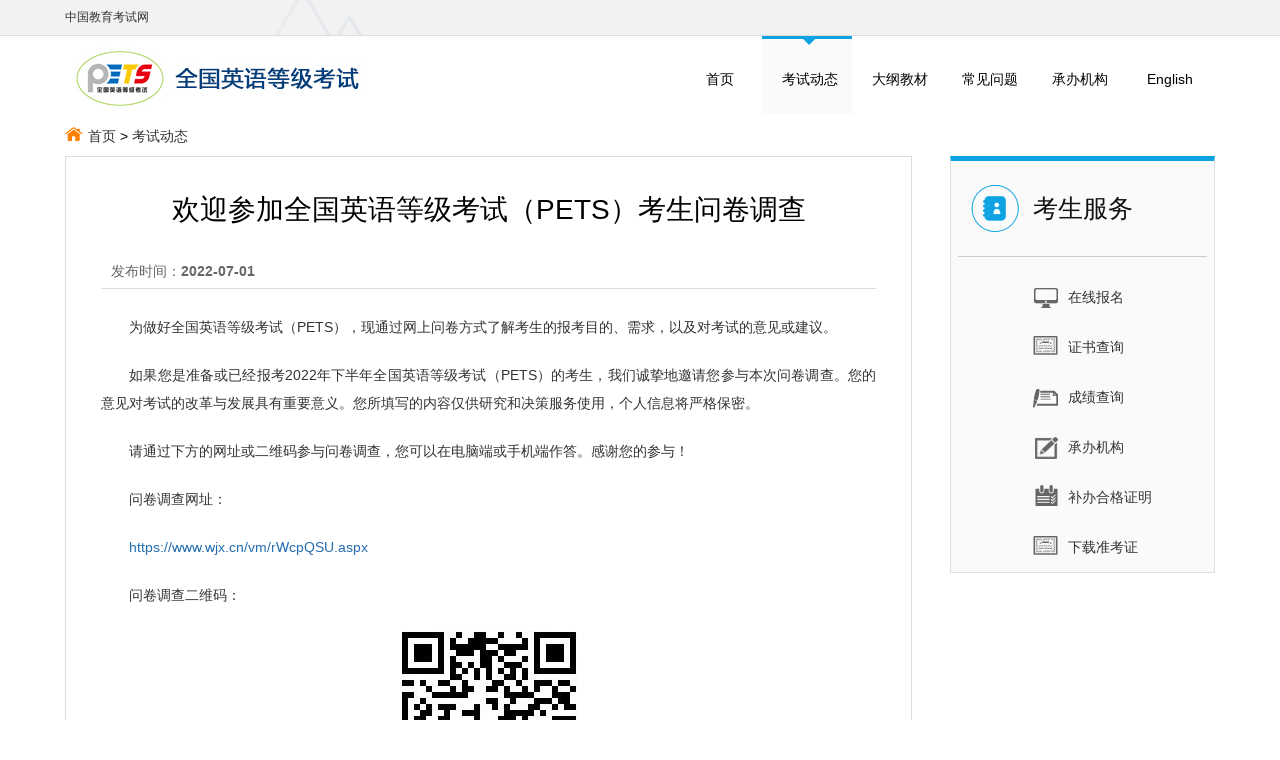

--- FILE ---
content_type: text/html
request_url: https://pets.neea.edu.cn/html1/report/2207/13-1.htm
body_size: 22945
content:
<!DOCTYPE html><html>
<head>
<meta name="applicable-device" content="pc">
<meta http-equiv="Content-Type" content="text/html; charset=UTF-8"/>
<meta name="renderer" content="webkit">
<meta http-equiv='X-UA-Compatible' content='IE=edge,chrome=1'>
<link rel="canonical" href="https://pets.neea.edu.cn/html1/report/2207/13-1.htm" />
<title>欢迎参加全国英语等级考试（PETS）考生问卷调查 - 中国教育考试网</title>
<meta name="keywords" content=" 欢迎参加全国英语等级考试（PETS）考生问卷调查 - 中国教育考试网 "/><script src=/tea/layui/layui.js></script><script src=/tea/tea.js></script><script src=/tea/mt.js?t=0923></script>
<script>var $=layui.$,lang=1,node={id:22070013,father:15071570,community:'Home',path:'/15080113/15070769/15091782/15071570/22070013/',type:39,hidden:false},member={id:0};cook.set('community',node.community);cook.set('language',lang);</script><link href=/res/Home/cssjs/161230822L1.css rel=stylesheet><script src=/res/Home/cssjs/161230822L1.js></script>
<link href=/res/Home/cssjs/15070913L1.css rel=stylesheet><script src=/res/Home/cssjs/15070913L1.js></script>
<link href=/res/Home/cssjs/15080633L1.css rel=stylesheet><script src=/res/Home/cssjs/15080633L1.js></script>
<link href=/res/Home/cssjs/15091788L1.css rel=stylesheet><script src=/res/Home/cssjs/15091788L1.js></script>
<link href=/res/Home/cssjs/15091892L1.css rel=stylesheet><script src=/res/Home/cssjs/15091892L1.js></script>
<link href=/res/Home/cssjs/160930744L1.css rel=stylesheet><script src=/res/Home/cssjs/160930744L1.js></script>
<link href=/res/Home/cssjs/160930956L1.css rel=stylesheet><script src=/res/Home/cssjs/160930956L1.js></script>
</head>
<body><div id="Body"><div id="Header"><!--{section:15111024}--><script>
if (top.location != self.location)
{
  top.location=self.location;
}
//HTTP_HOST = "http://search.neea.edu.cn";
</script>

<script>
    window.$ = layui.jquery;
    window.jQuery = layui.jquery;
</script>
<!-- 弹出  -->
<!-- <script src="/res/jquery.fancybox.pack.js" type="text/javascript"></script>
<link href="/res/jquery.fancybox.css" rel="stylesheet" type="text/css"></script> --><!--{section:191133259}--><script>
function handleWait(handleArr){
    var nowTime = new Date().getTime();
    var startTime = new Date("2019/11/25 20:00:00").getTime();
    var endTime = new Date("2019/11/26 08:00:00").getTime();
    $.each(handleArr, function(index,item){
        var aObj = $("a[href='"+item+"']");
        if(aObj){
            //周一晚8点到周二早8点期间，才进维护页面
            if(nowTime > startTime  && nowTime < endTime){
                aObj.attr("href","/html1/folder/19113/3251-1.htm");
            }
        }
    });
}
</script><!--{section:15080658}--><div class="header-top">
<div class="header-top-con">
<div class="headerBgImg"><img src="/res/Home/structure/headerimg.png"/></div>
<div style="float:left;text-align:left;line-height:35px;font-size:12px;padding-left:0px"><a href="//www.neea.edu.cn/">中国教育考试网</a></div>

<div class="header-top-right" id='tel'></div>
</div><!-- <em><script language="javascript">RunGLNL()</script></em> -->
<div class="clear"></div>
</div><!--{section:191133348}--><script>
var handleArr = ["//www.neea.edu.cn/html1/folder/1607/298-1.htm","//cjcx.neea.edu.cn/","//zscx.neea.edu.cn/"];
handleWait(handleArr);
</script><!--{listing:15091821}--><!-- <div class="logonline">-->
<div class="w1150">
<div class="header_bottom"><div class="CurrentlyImg"><span><a href='/html1/folder/1509/1782-1.htm' target='_self'><img src='/res/Home/node/160330159.jpg' alt='PETS' /></a></span></div></div><!--{listing:15091803}--><div class="nav">
<div class="mask"><i></i></div>
<div class="navBgBox">
<ul>
<li class='index_'><i></i><a href="/html1/folder/1509/1782-1.htm">首页</a></li><li><i></i><span id="CurrentlyPathNode"><a href='/html1/category/1507/1570-1.htm' target='_self'>考试动态</a></span></li><li><i></i><span id="NodeTitle"><a href='/html1/folder/16093/1175-1.htm' target='_self'>大纲教材</a></span></li><li><i></i><span id="NodeTitle"><a href='/html1/category/1508/1356-1.htm' target='_self'>常见问题</a></span></li><li><i></i><span id="NodeTitle"><a href='/html1/folder/1507/1558-1.htm' target='_self'>承办机构</a></span></li><li><i></i><span id="NodeTitle"><a href='/html1/folder/1512/109-1.htm' target='_self'>English</a></span></li></ul>
</div></div>
<script>
if(location.hostname=='pets.etest.net.cn'&&node.id==15111354)location.replace('//pets.neea.edu.cn'+location.pathname);
</script>
<script src="/res/Home/cssjs/jquery.nivo.slider.pack.js" type="text/javascript"></script>
<script>
$(function(){

	/*if($(".nav li").eq(0).children("span").children("a").length!=0){
		$(".nav li").eq(0).children("span").children("a").text("首页");
		}else{
		$(".nav li").eq(0).children("span").text("首页");	
	}*/
	var maskLeft = $(".nav .mask").position().left
	$(".nav ul li").hover(function(){
		$(".nav .mask").stop().animate({"left":$(this).position().left -3});

		},function(){
		$(".nav .mask").stop().animate({"left":maskLeft});
		})

$('#slider').nivoSlider({
			effect: 'random',
			directionNav:true,
			directionNavHide:false,
		});
});

$(".nav .mask").css({left:$("#CurrentlyNode").parent().position().left-3});
</script>

   <script>
     $(".navBgBox li").hover(function(){
        $(this).addClass("hover")
     },function(){
        $(this).removeClass("hover")
     })
     
     </script>

</div><div class='clear'></div>
<!-- </div>--><!--{listing:15091846}--><div class="paths"><a href="/html1/folder/1509/1782-1.htm"><img src="/res/Home/structure/homeico.png">首页</a><span><span id='PathID1'> > <a href='/html1/folder/1508/113-1.htm'>首页</a></span><span id='PathID2'> > <a href='/html1/folder/1507/769-1.htm'>考试项目</a></span><span id='PathID3'> > <a href='/html1/folder/1509/1782-1.htm'>PETS</a></span><span id='PathID4'> > <a href='/html1/category/1507/1570-1.htm'>考试动态</a></span><span id='PathID5'> > <a href='/html1/report/2207/13-1.htm'>欢迎参加全国英语等级考试（PETS）考生问卷...</a></span></span></div></div>
<div id="Content"><div id="Content1"><!--{listing:15110376}--><div class='Condiv'>
<ul><li><h1><span id='ReportIDname'>欢迎参加全国英语等级考试（PETS）考生问卷调查</span></h1><div class='sou'><div class='lefts'>发布时间：<span id='ReportIDIssueTime'>2022-07-01</span></div><span id='ReportIDClassName' data='0'></span></div><div id="pdfDown"></div><span id='ReportIDtext'><p style="text-align:justify">　　为做好全国英语等级考试（PETS），现通过网上问卷方式了解考生的报考目的、需求，以及对考试的意见或建议。</p>

<p style="text-align:justify">　　如果您是准备或已经报考2022年下半年全国英语等级考试（PETS）的考生，我们诚挚地邀请您参与本次问卷调查。您的意见对考试的改革与发展具有重要意义。您所填写的内容仅供研究和决策服务使用，个人信息将严格保密。</p>

<p style="text-align:justify">　　请通过下方的网址或二维码参与问卷调查，您可以在电脑端或手机端作答。感谢您的参与！　　</p>

<p style="text-align:justify">　　问卷调查网址：</p>

<p style="text-align:justify">　　<a href="https://www.wjx.cn/vm/rWcpQSU.aspx" target="_blank">https://www.wjx.cn/vm/rWcpQSU.aspx</a></p>

<p style="text-align:justify">　　问卷调查二维码：</p>

<p style="text-align:center"><img src="/res/Home/2207/22070012.png" style="height:181px; width:182px" /></p>

<p style="text-align:right">　　教育部教育考试院</p>

<p style="text-align:right">　　2022年6月30日&nbsp;</p></span><div class='preNet'><span><ul id='PN_Link'><li id='PreviousLink'>前一则: <a href='/html1/report/2206/500-1.htm'>2022年下半年全国英语等级考试（PETS）报名工作启动</a></li><li id='NextLink'>后一则: <a href='/html1/report/2211/236-1.htm'>2022年9月全国英语等级考试成绩、证书查询开通</a></li></ul></span></div></li></ul></div>

	<script type="text/javascript">
		//后一则
		var $PN_Linka = $("#PreviousLink a").attr("href");
		var $PN_Linkatext = $("#PreviousLink a").text();
		// $PN_Link=;
		 var $PN_Link = $("#PreviousLink").html('<div><span>后一篇：</span>'+'<a href='+$PN_Linka+'>'+$PN_Linkatext+'</a></div>');

		//前一则
		var $N_Linka = $("#NextLink a").attr("href");
		var $N_Linkatext = $("#NextLink a").text();
		// $PN_Link=;
		 var $N_Link = $("#NextLink").html('<div><span>前一篇：</span>'+'<a href='+$N_Linka+'>'+$N_Linkatext+'</a></div>');
	</script><!--{listing:15091849}--><style>
.fiexd{position: fixed;left:0;top:0;right:0;bottom:0;background:rgba(0,0,0,0.5);z-index:20;display:none}
.ret{position: absolute;width:450px;height:350px;left:50%;top:50%;margin-left:-225px;margin-top:-175px;background:#fff;}
.alttit{height:37px;background:#0DA3E2;line-height:37px;}
.alttit img{float:right;cursor:pointer;}
.alttit span{color:#fff;margin-left:10px;font-size:15px;float:left}
.altul{padding:60px 0 0}
.altul li{margin:0 0 30px 0;overflow:hidden;}
.altul li span{float:left;margin:0 0 0 15px;width:56px;height:25px;line-height:25px;background:#F5F5F5;text-align:center}
.altul li span
</style>
<div class="fiexd" id="fiexd">
<div class="ret">
<div class="alttit"><span>请选择城市</span><img src="/res/Home/structure/cols.jpg" onclick="divhide()"></div>
<ul class="altul">
<li></li></ul></div>
</div>   <script>
        function divhide(){
            $("#fiexd").hide(600);
        };
  function divshow(){
            $("#fiexd").show(600);
        }
    </script></div>
<div id="Content3"><!--{section:15091786}--><style>
.right_sider .dd0 i{background-position:-2px -335px;}
.right_sider .dd1 i{background-position: left -79px;}
.right_sider .dd2 i{background-position:left -35px;}
.right_sider .dd3 i{background-position:-2px -529px;}

.right_sider .dd0 a:hover i{background-position:-34px -335px;}
.right_sider .dd1 a:hover i{background-position:-33px -79px;}
.right_sider .dd2 a:hover i{background-position:-33px -35px;}
.right_sider .dd3 a:hover i{background-position:-34px -529px;}

</style>
<div class="right_sider">

<dl>
<dt>考生服务</dt>
<!--href="/html1/folder/18122/122-1.htm" id="bm_url"--->
<dd><a href="http://pets-bm.neea.edu.cn" target="_blank" id="bm_url"><i></i>在线报名</a></dd>
<dd><a href="//pets.neea.edu.cn/cert/" target="_blank"><i></i>证书查询</a></dd>
<dd><a href="//pets.neea.edu.cn/results/" target="_blank"><i></i>成绩查询</a></dd>
<dd><a href="/html1/folder/1507/1558-1.htm"><i></i>承办机构</a></dd>
<dd class="bbhgzm"><a href="//bbhgzm.neea.edu.cn/" target="_blank"><i></i>补办合格证明</a></dd>
<dd class='zscx'><a href="http://pets-bm.neea.edu.cn" target="_blank"><i></i>下载准考证</a></dd>
</dl>
</div>
<!-- /html1/folder/1508/206-1.htm?sid=280  -->
<script type="text/javascript">
     $(".right_sider dd").each(function(index){
      $(this).addClass("dd"+index)
     });
/*
var $cont1=$("#Content1").height();
$(".right_sider").height($cont1+"px");
*/

</script></div>
<div id="Content2"></div>
</div>
<div id="Footer"><!--{section:191133309}--><script>
var handleArr = ["http://order.neea.cn/firstFlowNode/12","//zscx.neea.edu.cn/html1/folder/1508/211-1.htm?sid=280&pram=certi","//cjcx.neea.edu.cn/html1/folder/1508/206-1.htm?sid=280","//bbhgzm.neea.edu.cn/","http://order.neea.cn/order/mySignUp"];
handleWait(handleArr);
</script><!--{listing:190633055}--><style>
#Footer{border-top: 1px solid #ccc;}
.footer{height:110px;background:#f4f4f4;color:#303D5D;text-align:center;font-size:12px}
.links{padding:56px 0px 22px 0px;background:url(/res/Home/structure/indexlinks_bg.png) no-repeat center bottom;}
.links select{width:185px;}
.footer-nav{font-weight:bold;color:#303D5D;padding-bottom:5px;}
.footer-nav a{color:#303D5D;}
.copyright{position:absolute;top:26px;left:0;height:60px;/*background:url(/res/Home/structure/160330144.png) no-repeat left 8px;*/text-align:left;line-height:180%;}
.motto{position:absolute;top:37px;right:60px;}
.motto i{font-style:normal;color:#D80000}
.motto i a{color:#D80000}

.footer-bottom{width:1200px;margin-left:-600px;   left: 50%;
    position: absolute;}
.motto select{width:150px;height:30px;*height:auto;border-radius:3px;margin-left:20px;font-family:"微软雅黑"}
.menu ul li {
    float: left;
    position: relative;
    margin-right: 15px;
    font-size: 14px;
    text-align: left;
  font-size:12px;
}
.menu ul li#hide3{margin-right:0}
.menu li .hide{display:block;height:30px;line-height:30px;padding:0 20px 0 0;margin-left:50px;background: url(/res/Home/structure/160930481.png) no-repeat right center;/*;margin-left:25px;*/color:#303D5D}
.menu li a:hover{text-decoration:none;color:#ff8000}
.menu li#hide3 .hide{/*width: 185px;background: url(/res/Home/structure/16081194.jpg) no-repeat left top;*/}
.menu ul li div a{color:#303D5D}
.menu ul li div {
    display: block;
    position: absolute;width:280px;
    bottom: 31px;
    border-color: #ccc;
    border-style: solid;
    border-width: 0;
  background:#fff;
    right: -63px;
    height: 0px;
    overflow-y: auto !important;
    overflow-x: hidden !important;
}
.menu ul li ul li {
    display: block;
    background: #fff;
    color: #000;
    width: 295px;
  padding:0 7px;
  height:25px;
  line-height:25px;
    clear: both;
    float: none;
  margin: 0;
}
#logi:hover{text-decoration:none}
.menu ul li#hide1 .hide{/*background: url(/res/Home/structure/16081196.png) no-repeat 5px center;*/background:none;height: 30px;line-height: 30px;border-radius:5px;padding-left:0}
.menu ul li#hide1 .hide:hover{text-decoration:none}
.linktit {background:url('/res/Home/structure/160930480.jpg') repeat-x left 50%;text-align:left}
.linktit span{padding:5px 8px 5px 0;background-color:#f4f4f4;}
.linktit {}
</style>

<div class="footer">
  <div class="footer-bottom">
    <div class="copyright">主办单位：教育部教育考试院　　<!-- 全国高等教育自学考试指导委员会办公室--><br/><a href="https://beian.miit.gov.cn/#/Integrated/index" target="_blank" style="    color: #303d5d;">京ICP备05064772号<span id="recordIndex"></span></a>　　
<a target="_blank" href="http://www.beian.gov.cn/portal/registerSystemInfo?recordcode=11040202430017" style="display:inline-block;text-decoration:none;height:20px;line-height:20px;color:#303d5d;"><img src="/res/Home/structure/171217035.png" style="vertical-align: middle;position: relative;margin-top: -3px;" />京公网安备 11040202430017号</a>
<span style="display:block;text-decoration:none;height:20px;line-height:20px;color:#303d5d;">建议您使用Edge、Chrome、Firefox、360等主流浏览器浏览本网站</span>
<script>
var domain = document.domain;
if (domain.indexOf("neea.edu.cn") >= 0) {
    //$("#recordIndex").html("-1");
    document.getElementById("recordIndex").innerHTML = "-1";
} else if (domain.indexOf("neea.cn") >= 0) {
    //$("#recordIndex").html("-2");
    document.getElementById("recordIndex").innerHTML = "-2";
}
</script>
</div>
  <div class="motto">
    <div class='linktit'><span>友情链接：</span></div>
    <div class="menu">
      <ul>
        <li  id="hide1"><a class="hide" href="http://www.moe.gov.cn/" target="_blank" style="margin-left:0">中华人民共和国教育部</a></li>
        <li id="hide2"><a class="hide" href="javascript:">省级教育考试机构</a>
          <div>
            <ul><li><span id='AmityLinkIDgetSubject'><a href='http://www.bjeea.cn/' target='_blank' title="北京教育考试院">北京教育考试院</a></span></li><li><span id='AmityLinkIDgetSubject'><a href='http://www.zhaokao.net' target='_blank' title="天津市教育招生考试院">天津市教育招生考试院</a></span></li><li><span id='AmityLinkIDgetSubject'><a href='http://www.hebeea.edu.cn' target='_blank' title="河北省教育考试院">河北省教育考试院</a></span></li><li><span id='AmityLinkIDgetSubject'><a href='http://www.sxkszx.cn' target='_blank' title="山西省招生考试管理中心">山西省招生考试管理中心</a></span></li><li><span id='AmityLinkIDgetSubject'><a href='http://www.nm.zsks.cn' target='_blank' title="内蒙古自治区教育招生考试中心">内蒙古自治区教育招生考试中心</a></span></li><li><span id='AmityLinkIDgetSubject'><a href='http://www.lnzsks.com' target='_blank' title="辽宁省高中等教育招生考试委员会办公室">辽宁省高中等教育招生考试委员会办公室</a></span></li><li><span id='AmityLinkIDgetSubject'><a href='http://www.jleea.edu.cn/' target='_blank' title="吉林省教育考试院">吉林省教育考试院</a></span></li><li><span id='AmityLinkIDgetSubject'><a href='http://www.lzk.hl.cn' target='_blank' title="黑龙江省招生考试院">黑龙江省招生考试院</a></span></li><li><span id='AmityLinkIDgetSubject'><a href='http://www.shmeea.edu.cn' target='_blank' title="上海市教育考试院">上海市教育考试院</a></span></li><li><span id='AmityLinkIDgetSubject'><a href='http://www.jseea.cn/' target='_blank' title="江苏省教育考试院">江苏省教育考试院</a></span></li><li><span id='AmityLinkIDgetSubject'><a href='http://www.zjzs.net' target='_blank' title="浙江省教育考试院">浙江省教育考试院</a></span></li><li><span id='AmityLinkIDgetSubject'><a href='http://www.ahzsks.cn/' target='_blank' title="安徽省教育招生考试院">安徽省教育招生考试院</a></span></li><li><span id='AmityLinkIDgetSubject'><a href='http://www.eeafj.cn/' target='_blank' title="福建省教育考试院">福建省教育考试院</a></span></li><li><span id='AmityLinkIDgetSubject'><a href='http://www.jxeea.cn/' target='_blank' title="江西省教育考试院">江西省教育考试院</a></span></li><li><span id='AmityLinkIDgetSubject'><a href='https://www.sdzk.cn/' target='_blank' title="山东省教育招生考试院">山东省教育招生考试院</a></span></li><li><span id='AmityLinkIDgetSubject'><a href='https://www.haeea.cn/' target='_blank' title="河南省教育考试院">河南省教育考试院</a></span></li><li><span id='AmityLinkIDgetSubject'><a href='http://www.hbea.edu.cn/' target='_blank' title="湖北省教育考试院">湖北省教育考试院</a></span></li><li><span id='AmityLinkIDgetSubject'><a href='https://jyt.hunan.gov.cn/jyt/sjyt/hnsjyksy/web/index.html' target='_blank' title="湖南省教育考试院">湖南省教育考试院</a></span></li><li><span id='AmityLinkIDgetSubject'><a href='http://eea.gd.gov.cn/' target='_blank' title="广东省教育考试院">广东省教育考试院</a></span></li><li><span id='AmityLinkIDgetSubject'><a href='http://www.gxeea.cn' target='_blank' title="广西招生考试院">广西招生考试院</a></span></li><li><span id='AmityLinkIDgetSubject'><a href='http://ea.hainan.gov.cn/' target='_blank' title="海南省考试局">海南省考试局</a></span></li><li><span id='AmityLinkIDgetSubject'><a href='https://www.cqksy.cn' target='_blank' title="重庆市教育考试院">重庆市教育考试院</a></span></li><li><span id='AmityLinkIDgetSubject'><a href='http://www.sceea.cn/' target='_blank' title="四川省教育考试院">四川省教育考试院</a></span></li><li><span id='AmityLinkIDgetSubject'><a href='http://zsksy.guizhou.gov.cn/' target='_blank' title="贵州省招生考试院">贵州省招生考试院</a></span></li><li><span id='AmityLinkIDgetSubject'><a href='http://www.ynzs.cn' target='_blank' title="云南省招生考试院">云南省招生考试院</a></span></li><li><span id='AmityLinkIDgetSubject'><a href='http://zsks.edu.xizang.gov.cn/' target='_blank' title="西藏自治区教育考试院">西藏自治区教育考试院</a></span></li><li><span id='AmityLinkIDgetSubject'><a href='https://www.sneea.cn/' target='_blank' title="陕西省教育考试院">陕西省教育考试院</a></span></li><li><span id='AmityLinkIDgetSubject'><a href='http://www.ganseea.cn/' target='_blank' title="甘肃省教育考试院">甘肃省教育考试院</a></span></li><li><span id='AmityLinkIDgetSubject'><a href='http://www.qhjyks.com' target='_blank' title="青海省教育招生考试院">青海省教育招生考试院</a></span></li><li><span id='AmityLinkIDgetSubject'><a href='http://www.nxjyks.cn/' target='_blank' title="宁夏教育考试院">宁夏教育考试院</a></span></li><li><span id='AmityLinkIDgetSubject'><a href='http://www.xjzk.gov.cn/' target='_blank' title="新疆维吾尔自治区教育考试院">新疆维吾尔自治区教育考试院</a></span></li></ul>
           </div>
        </li>
 
      </ul>
    </div>
  </div>
</div>
</div>

<script>

  $(document).on("click","body *",function() {
    $("#hide2 div").css(
        {
          "height":"0",
          "border":"none"
        });
});
     $(function(){
    $("#hide2").click(function(){
      $("#hide2 div").stop().css(
        {
          "height":"400px",
          "border":"1px solid #ccc"
        })
    });
    $("#hide2 div").mouseleave(function(){
        $(this).css({"height":"0","border":"none"});      
    })
});
      $("#hide2").click(function(event) {
                event.stopPropagation();
            });
</script><!--{section:171014664}--><script>
function bm(bm_id,bmurl){

     var start_t = new Date("2018/05/30 09:30:00").getTime();
     var end_t = new Date("2018/05/30 15:00:00").getTime();
     var now_d=new Date().getTime();
     if(now_d>=start_t && now_d<=end_t){
           $(bm_id).attr("href","/html1/folder/18051/7038-1.htm");
     }else{
           $(bm_id).attr("href",bmurl);
    }
}
//bm("#bm_url","http://order.etest.net.cn/firstFlowNode/12");

</script><!--{section:17044739}--><style>.footer-bottom{width:1150px;margin:0 auto;position:absolute;margin-left:-575px;left:50%;}</style><!--{section:17044718}--><style>

.copyright{left:68px}

</style>

<script type="text/javascript">

//$(".footer-bottom").prepend("<div class='addicon'>"+unescape("%3Cspan id='_ideConac' %3E%3C/span%3E%3Cscript src='//dcs.conac.cn/js/33/000/0000/40672553/CA330000000406725530002.js' type='text/javascript'%3E%3C/script%3E")+"</div>");

</script>

<script type="text/javascript">

$(".footer-bottom").prepend("<div class='addicon'>"+unescape("%3Cspan id='_ideConac' %3E%3C/span%3E%3Cscript src='https://dcs.conac.cn/js/33/000/0000/40672553/CA330000000406725530004.js' type='text/javascript'%3E%3C/script%3E")+"</div>");


</script></div>
</div>
<div style="display:none"> <a href="/btatw23_atbp/bt"></a> </div></body></html>

--- FILE ---
content_type: text/css
request_url: https://pets.neea.edu.cn/res/Home/cssjs/15091788L1.css
body_size: 917
content:
/*导航*/
.header_bottom{width:280px;}
.nav{height:80px;float:right ;position:relative}
.nav .navBgBox{height:80px;overflow:hidden;padding-top:3px;/*position:relative;z-index:10*/}

.nav ul {}
.nav ul li{float:left;width:90px;line-height:80px;color:#000;overflow:hidden;position:relative;height:80px;}
.w1150 .nav .mask{width:90px}
.nav ul li #CurrentlyNode{color:#0DA3E2;font-weight:bold;}
/*.nav ul li.hover a{color:#0DA3E2;font-weight:bold;}
.nav ul li.hover i{position:absolute;top:0;left:50%;border-color:#0DA3E2 transparent transparent transparent;  border-width: 6px;margin-left:-4px;
  border-style: solid;}*/
.nav ul{}
.nav ul li a{color:#000;}
.nav ul li a:hover{text-decoration:none;background:}
/*.nav .mask{position:absolute;left:75px;top:0px;height: 49px;width:96px;background:url(/res/Home/structure/15070332.png) no-repeat left top;}*/
.nav .mask{background:#FAFAFA;border-top:solid 3px #0DA3E2;position:absolute;left:0;top:0px;height: 75px;width:96px;}
.nav ul li.hover a{color:#0DA3E2;font-weight:bold;}
.nav .mask i{position:absolute;top:0;left:50%;border-color:#0DA3E2 transparent transparent transparent;  border-width: 6px;margin-left:-4px;
  border-style: solid;}

/*页脚*/
/*.footer-top{background:#C9C9C9;height:86px;overflow: hidden;}
.footer-top-con{width:1000px;margin:0 auto;}
.object-footer-logo{height:40px;border-right:1px solid #BBBBBB;width:353px;float:left;padding-right:50px;margin-top:20px;text-align:right;box-sizing: border-box;}
.object-footer-logo img{height:50px;}
.footer-top-con #CurrentlyText{display: block;float: left;text-align: left;color: #444444;padding-left: 42px;padding-top: 20px;}
.footer-top-con #CurrentlyText p{margin:0px;margin-bottom:10px;line-height:200%}

.footer-bottom{background:#00366C url(/res/Home/structure/object_footer_bottom.jpg) repeat-y center top;height:140px;color:#FFFFFF;}
.footer-nav{font-weight:bold;color:#303D5D;padding-bottom:5px;color:#ffffff;}
.footer-nav a{color:#ffffff;}
.copyright{position:absolute;top:30px;height:80px;background:url(/res/Home/structure/object_indexfooter_logo.png) no-repeat left 10px;text-align:left;padding-left:100px;line-height:180%;padding-top:10px;left:37px;}
.motto{position:absolute;top:55px;right:37px;}
.motto i{font-style:normal;color:#FF9D00;font-weight:bold;}
.footer-bottom-con{width:1100px;margin:0 auto;position:relative;}*/

--- FILE ---
content_type: text/css
request_url: https://pets.neea.edu.cn/res/Home/cssjs/15091892L1.css
body_size: 22
content:
.nav .mask{left:87px;}

--- FILE ---
content_type: text/css
request_url: https://pets.neea.edu.cn/res/Home/cssjs/160930744L1.css
body_size: 535
content:
   /* 新闻列表样式 */
    
    .listdiv2 {
        padding: 0 35px;
 
        height: auto !important;
        min-height:360px;
    }
    
 
    
    .listdiv2 ul.bornone {
        border: none;
    }
    
    .listdiv2 li {float:left;width:40%;
        background: url('/res/Home/structure/listicon.jpg') no-repeat 15px 13px;
        padding: 0 25px;
        height: 28px;
        line-height: 28px;overflow:hidden;zoom:1;
    }
    
    .listdiv2 li #ReportIDname {
        float: left;
        font-size: 14px
    }
    .listdiv2 li #ReportIDname a br{display:none;}
    .listdiv2 li #ReportIDIssueTime {
        float: right;
        color: #A7A7A7;
    }
    
    .listdiv2 li#PageNum {clear:both;width:100%;
        background: none;
        border: none;
        text-align: right;
        margin-top: 30px;
    }
    
    .listdiv2 li#PageNum span {
        background-color: #FF8000;
        color: #fff;
        font-weight: bold;
        padding: 0 6px;
    }
    
    .listdiv2 li#PageNum span input {
        margin-left: 5px
    }
    
    .listdiv2 li#PageNum span#go {
        background: none;display:none
    }
    
    .listdiv2 li#PageNum a {
        padding: 0 5px;
    }
a font{color:#f00;}